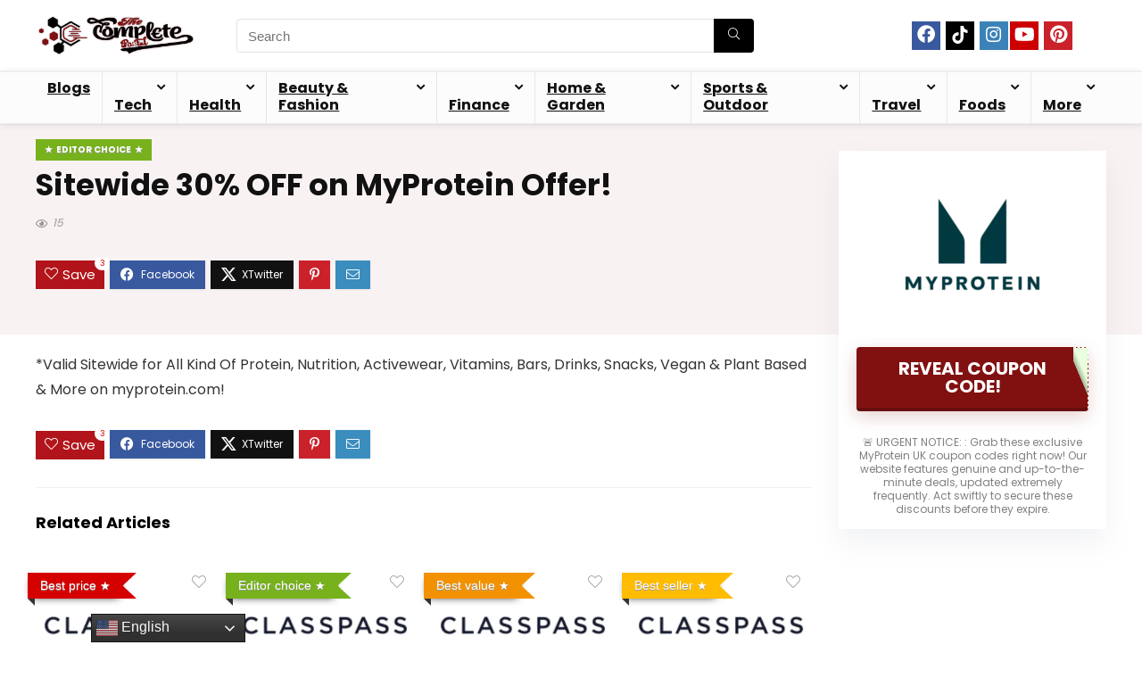

--- FILE ---
content_type: text/html; charset=UTF-8
request_url: https://thecompleteportal.com/sitewide-30-off-on-myprotein-offer/
body_size: 20067
content:
<!DOCTYPE html><html lang="en-US" prefix="og: https://ogp.me/ns#"><head><meta charset="UTF-8" /><link rel="preconnect" href="https://fonts.gstatic.com/" crossorigin /><meta name="viewport" content="width=device-width, initial-scale=1.0" /><link rel="profile" href="http://gmpg.org/xfn/11" /><link rel="pingback" href="" /><title>Sitewide 30% OFF on MyProtein Offer! - The Complete Portal</title><meta name="description" content="*Valid Sitewide for All Kind Of Protein, Nutrition, Activewear, Vitamins, Bars, Drinks, Snacks, Vegan &amp; Plant Based &amp; More on myprotein.com!"/><meta name="robots" content="follow, index, max-snippet:-1, max-video-preview:-1, max-image-preview:large"/><link rel="canonical" href="https://thecompleteportal.com/sitewide-30-off-on-myprotein-offer/" /><meta property="og:locale" content="en_US" /><meta property="og:type" content="article" /><meta property="og:title" content="Sitewide 30% OFF on MyProtein Offer! - The Complete Portal" /><meta property="og:description" content="*Valid Sitewide for All Kind Of Protein, Nutrition, Activewear, Vitamins, Bars, Drinks, Snacks, Vegan &amp; Plant Based &amp; More on myprotein.com!" /><meta property="og:url" content="https://thecompleteportal.com/sitewide-30-off-on-myprotein-offer/" /><meta property="og:site_name" content="The Complete Portal" /><meta property="article:section" content="Fitness" /><meta property="og:updated_time" content="2024-07-31T06:38:44+00:00" /><meta property="og:image" content="https://thecompleteportal.com/wp-content/uploads/2023/10/MyProtein.webp" /><meta property="og:image:secure_url" content="https://thecompleteportal.com/wp-content/uploads/2023/10/MyProtein.webp" /><meta property="og:image:width" content="400" /><meta property="og:image:height" content="300" /><meta property="og:image:alt" content="MyProtein" /><meta property="og:image:type" content="image/webp" /><meta property="article:published_time" content="2023-10-24T06:23:14+00:00" /><meta property="article:modified_time" content="2024-07-31T06:38:44+00:00" /><meta name="twitter:card" content="summary_large_image" /><meta name="twitter:title" content="Sitewide 30% OFF on MyProtein Offer! - The Complete Portal" /><meta name="twitter:description" content="*Valid Sitewide for All Kind Of Protein, Nutrition, Activewear, Vitamins, Bars, Drinks, Snacks, Vegan &amp; Plant Based &amp; More on myprotein.com!" /><meta name="twitter:image" content="https://thecompleteportal.com/wp-content/uploads/2023/10/MyProtein.webp" /><meta name="twitter:label1" content="Written by" /><meta name="twitter:data1" content="Alex Colt" /><meta name="twitter:label2" content="Time to read" /><meta name="twitter:data2" content="Less than a minute" /> <script type="application/ld+json" class="rank-math-schema">{"@context":"https://schema.org","@graph":[{"@type":["Person","Organization"],"@id":"https://thecompleteportal.com/#person","name":"Uzair Hanif","logo":{"@type":"ImageObject","@id":"https://thecompleteportal.com/#logo","url":"https://thecompleteportal.com/wp-content/uploads/2023/04/The-Complete-Portal-logo-1.png","contentUrl":"https://thecompleteportal.com/wp-content/uploads/2023/04/The-Complete-Portal-logo-1.png","caption":"The Complete Portal","inLanguage":"en-US","width":"619","height":"172"},"image":{"@type":"ImageObject","@id":"https://thecompleteportal.com/#logo","url":"https://thecompleteportal.com/wp-content/uploads/2023/04/The-Complete-Portal-logo-1.png","contentUrl":"https://thecompleteportal.com/wp-content/uploads/2023/04/The-Complete-Portal-logo-1.png","caption":"The Complete Portal","inLanguage":"en-US","width":"619","height":"172"}},{"@type":"WebSite","@id":"https://thecompleteportal.com/#website","url":"https://thecompleteportal.com","name":"The Complete Portal","alternateName":"TheCompletePortal","publisher":{"@id":"https://thecompleteportal.com/#person"},"inLanguage":"en-US"},{"@type":"ImageObject","@id":"https://thecompleteportal.com/wp-content/uploads/2023/10/MyProtein.webp","url":"https://thecompleteportal.com/wp-content/uploads/2023/10/MyProtein.webp","width":"400","height":"300","caption":"MyProtein","inLanguage":"en-US"},{"@type":"WebPage","@id":"https://thecompleteportal.com/sitewide-30-off-on-myprotein-offer/#webpage","url":"https://thecompleteportal.com/sitewide-30-off-on-myprotein-offer/","name":"Sitewide 30% OFF on MyProtein Offer! - The Complete Portal","datePublished":"2023-10-24T06:23:14+00:00","dateModified":"2024-07-31T06:38:44+00:00","isPartOf":{"@id":"https://thecompleteportal.com/#website"},"primaryImageOfPage":{"@id":"https://thecompleteportal.com/wp-content/uploads/2023/10/MyProtein.webp"},"inLanguage":"en-US"},{"@type":"Person","@id":"https://thecompleteportal.com/author/alex-colt/","name":"Alex Colt","url":"https://thecompleteportal.com/author/alex-colt/","image":{"@type":"ImageObject","@id":"https://thecompleteportal.com/wp-content/litespeed/avatar/2d8def241a039cdc396ce9e33199d417.jpg?ver=1762915088","url":"https://thecompleteportal.com/wp-content/litespeed/avatar/2d8def241a039cdc396ce9e33199d417.jpg?ver=1762915088","caption":"Alex Colt","inLanguage":"en-US"}},{"@type":"BlogPosting","headline":"Sitewide 30% OFF on MyProtein Offer! - The Complete Portal","datePublished":"2023-10-24T06:23:14+00:00","dateModified":"2024-07-31T06:38:44+00:00","articleSection":"Fitness, Nutrition, Supplements","author":{"@id":"https://thecompleteportal.com/author/alex-colt/","name":"Alex Colt"},"publisher":{"@id":"https://thecompleteportal.com/#person"},"description":"*Valid Sitewide for All Kind Of Protein, Nutrition, Activewear, Vitamins, Bars, Drinks, Snacks, Vegan &amp; Plant Based &amp; More on myprotein.com!","name":"Sitewide 30% OFF on MyProtein Offer! - The Complete Portal","@id":"https://thecompleteportal.com/sitewide-30-off-on-myprotein-offer/#richSnippet","isPartOf":{"@id":"https://thecompleteportal.com/sitewide-30-off-on-myprotein-offer/#webpage"},"image":{"@id":"https://thecompleteportal.com/wp-content/uploads/2023/10/MyProtein.webp"},"inLanguage":"en-US","mainEntityOfPage":{"@id":"https://thecompleteportal.com/sitewide-30-off-on-myprotein-offer/#webpage"}}]}</script> <link rel='dns-prefetch' href='//fonts.googleapis.com' /><link rel='dns-prefetch' href='//www.googletagmanager.com' /><link rel="alternate" type="application/rss+xml" title="The Complete Portal &raquo; Feed" href="https://thecompleteportal.com/feed/" /><link rel="alternate" type="application/rss+xml" title="The Complete Portal &raquo; Comments Feed" href="https://thecompleteportal.com/comments/feed/" /><link rel="alternate" type="application/rss+xml" title="The Complete Portal &raquo; Sitewide 30% OFF on MyProtein Offer! Comments Feed" href="https://thecompleteportal.com/sitewide-30-off-on-myprotein-offer/feed/" /><link rel="alternate" title="oEmbed (JSON)" type="application/json+oembed" href="https://thecompleteportal.com/wp-json/oembed/1.0/embed?url=https%3A%2F%2Fthecompleteportal.com%2Fsitewide-30-off-on-myprotein-offer%2F" /><link rel="alternate" title="oEmbed (XML)" type="text/xml+oembed" href="https://thecompleteportal.com/wp-json/oembed/1.0/embed?url=https%3A%2F%2Fthecompleteportal.com%2Fsitewide-30-off-on-myprotein-offer%2F&#038;format=xml" /> <script src="[data-uri]" defer></script><script data-optimized="1" src="https://thecompleteportal.com/wp-content/plugins/litespeed-cache/assets/js/webfontloader.min.js" defer></script><link data-optimized="2" rel="stylesheet" href="https://thecompleteportal.com/wp-content/litespeed/css/f0436fda301535a12d04e7c3944d2ef2.css?ver=45825" /><link rel="preload" as="image" href="https://thecompleteportal.com/wp-content/uploads/2023/04/ezgif.com-gif-maker.webp"><link rel="preload" as="image" href="https://thecompleteportal.com/wp-content/uploads/2023/04/ezgif.com-gif-maker.webp"><link rel="preload" as="image" href="https://thecompleteportal.com/wp-content/uploads/2023/04/ezgif.com-gif-maker.webp"><link rel="preload" as="image" href="https://thecompleteportal.com/wp-content/uploads/2023/04/ezgif.com-gif-maker.webp"> <script type="text/javascript" src="https://thecompleteportal.com/wp-includes/js/jquery/jquery.min.js" id="jquery-core-js"></script> <link rel="https://api.w.org/" href="https://thecompleteportal.com/wp-json/" /><link rel="alternate" title="JSON" type="application/json" href="https://thecompleteportal.com/wp-json/wp/v2/posts/24843" /><link rel="EditURI" type="application/rsd+xml" title="RSD" href="https://thecompleteportal.com/xmlrpc.php?rsd" /><meta name="generator" content="WordPress 6.9" /><link rel='shortlink' href='https://thecompleteportal.com/?p=24843' /><meta name="generator" content="Site Kit by Google 1.170.0" /><link rel="preload" href="https://thecompleteportal.com/wp-content/themes/rehub-theme/fonts/rhicons.woff2?3oibrk" as="font" type="font/woff2" crossorigin="crossorigin"><meta name="fo-verify" content="5edd927a-e986-42b1-a398-4fad10bb44c2" /><meta name="aa2753aa3ea1750" content="44db05f768fa517262274278e6aaf45f" /><meta name="5c9e08c47deb744" content="bb178e5eecc3a8f2632c03ab53ecf814" /> <script src="[data-uri]" defer></script> <meta name="5d8b296db9eae2d" content="e512034ea51f01ef7af65c83426bfa22" /><meta name="linkscircleverifycode" content="1d448c41-98ec-45c5-88bb-3fceb4afeb34" /><meta name="tradetracker-site-verification" content="37a5020c580473f931ff512a4a7e4bb427bdf99f" /><meta name="tradetracker-site-verification" content="37a5020c580473f931ff512a4a7e4bb427bdf99f" /><meta name="partnerboostverifycode" content="32dc01246faccb7f5b3cad5016dd5033" /><meta name="mylead-verification" content="e8d1ca259623602e3c81d9a6fe45a3fa"><meta name='impact-site-verification' value='b87174a5-3753-4ad6-bce8-f8c389bdf0ea'> <script type="text/javascript" id="google_gtagjs" src="https://www.googletagmanager.com/gtag/js?id=G-7D5HBWH5XE" defer data-deferred="1"></script> <script type="text/javascript" id="google_gtagjs-inline" src="[data-uri]" defer></script>  <script type="text/javascript" src="[data-uri]" defer></script> <link rel="icon" href="https://thecompleteportal.com/wp-content/uploads/2023/04/The-Complete-Portal-logo-thumbnail-150x150.png" sizes="32x32" /><link rel="icon" href="https://thecompleteportal.com/wp-content/uploads/2023/04/The-Complete-Portal-logo-thumbnail.png" sizes="192x192" /><link rel="apple-touch-icon" href="https://thecompleteportal.com/wp-content/uploads/2023/04/The-Complete-Portal-logo-thumbnail.png" /><meta name="msapplication-TileImage" content="https://thecompleteportal.com/wp-content/uploads/2023/04/The-Complete-Portal-logo-thumbnail.png" /></head><body class="wp-singular post-template-default single single-post postid-24843 single-format-standard wp-custom-logo wp-embed-responsive wp-theme-rehub-theme gspbody gspb-bodyfront noinnerpadding">
<noscript>
<iframe data-lazyloaded="1" src="about:blank" data-src="https://www.googletagmanager.com/ns.html?id=GTM-52V52GLH" height="0" width="0" style="display:none;visibility:hidden"></iframe>
</noscript><div class="wp-block-group is-layout-flow wp-block-group-is-layout-flow"></div><div class="rh-outer-wrap"><div id="top_ankor"></div><header id="main_header" class="white_style width-100p position-relative"><div class="header_wrap"><div class="logo_section_wrap hideontablet"><div class="rh-container"><div class="logo-section rh-flex-center-align tabletblockdisplay header_seven_style clearfix"><div class="logo">
<a href="https://thecompleteportal.com" class="logo_image" data-wpel-link="internal">
<img src="https://thecompleteportal.com/wp-content/uploads/2023/04/ezgif.com-gif-maker.webp" alt="The Complete Portal" height="35" width="180" fetchpriority="high" decoding="sync"/>
</a></div><div class="search head_search position-relative"><form  role="search" method="get" class="search-form" action="https://thecompleteportal.com/">
<input type="text" name="s" placeholder="Search" class="re-ajax-search" autocomplete="off" data-posttype="blog">
<input type="hidden" name="post_type" value="blog" />  	<button type="submit" class="btnsearch hideonmobile" aria-label="Search"><i class="rhicon rhi-search"></i></button></form><div class="re-aj-search-wrap rhscrollthin"></div></div><div class=" rh-flex-right-align"><div class="header-actions-logo rh-flex-right-align"><div class="tabledisplay"><div class="celldisplay link-add-cell"><div class="social_icon big_i"><a href="https://www.facebook.com/thecompleteportal/" class="fb" title="Facebook" rel="nofollow noopener noreferrer" target="_blank" data-wpel-link="external"><i class="rhicon rhi-facebook"></i></a>
<a href="https://www.tiktok.com/@thecompleteportal?lang=en" class="ttk" title="TikTok" rel="nofollow noopener noreferrer" target="_blank" data-wpel-link="external"><svg xmlns="http://www.w3.org/2000/svg" viewBox="0 0 2859 3333" fill-rule="evenodd" clip-rule="evenodd"><path d="M2081 0c55 473 319 755 778 785v532c-266 26-499-61-770-225v995c0 1264-1378 1659-1932 753-356-583-138-1606 1004-1647v561c-87 14-180 36-265 65-254 86-398 247-358 531 77 544 1075 705 992-358V1h551z"/></svg></a>
<a href="https://www.instagram.com/thecompleteportal" class="ins" title="Instagramm" rel="nofollow noopener noreferrer" target="_blank" data-wpel-link="external"><i class="rhicon rhi-instagram"></i></a><a href="https://www.youtube.com/@TheCompletePortal" class="yt" title="Youtube" rel="nofollow noopener noreferrer" target="_blank" data-wpel-link="external"><i class="rhicon rhi-youtube"></i></a>
<a href="https://www.pinterest.co.uk/thecompleteportal/" class="pn" title="Pinterest" rel="nofollow noopener noreferrer" target="_blank" data-wpel-link="external"><i class="rhicon rhi-pinterest"></i></a></div></div><div class="celldisplay link-add-cell"><div class="wp-block-group is-layout-flow wp-block-group-is-layout-flow"></div></div></div></div></div></div></div></div><div class="header_icons_menu search-form-inheader main-nav mob-logo-enabled rh-stickme white_style"><div class="rh-container"><nav class="top_menu"><ul id="menu-main-menu" class="menu"><li id="menu-item-7206" class="menu-item menu-item-type-post_type_archive menu-item-object-blog"><a href="https://thecompleteportal.com/blog/" data-wpel-link="internal">Blogs</a></li><li id="menu-item-7082" class="menu-item menu-item-type-taxonomy menu-item-object-blog_category menu-item-has-children"><a href="https://thecompleteportal.com/blog_category/tech/" data-wpel-link="internal">Tech</a><ul class="sub-menu"><li id="menu-item-7083" class="menu-item menu-item-type-taxonomy menu-item-object-blog_category menu-item-has-children"><a href="https://thecompleteportal.com/blog_category/webhosting/" data-wpel-link="internal">Web Hosting</a><ul class="sub-menu"><li id="menu-item-7084" class="menu-item menu-item-type-taxonomy menu-item-object-blog_category"><a href="https://thecompleteportal.com/blog_category/webhosting-blogs-how-tos/" data-wpel-link="internal">Web Hosting blogs &amp; How-To&#8217;s</a></li><li id="menu-item-7085" class="menu-item menu-item-type-taxonomy menu-item-object-blog_category"><a href="https://thecompleteportal.com/blog_category/webhosting-comparisons/" data-wpel-link="internal">Web Hosting Comparisons</a></li><li id="menu-item-7086" class="menu-item menu-item-type-taxonomy menu-item-object-blog_category"><a href="https://thecompleteportal.com/blog_category/webhosting-reviews/" data-wpel-link="internal">Web Hosting Reviews</a></li><li id="menu-item-7087" class="menu-item menu-item-type-taxonomy menu-item-object-blog_category"><a href="https://thecompleteportal.com/blog_category/top-webhosting-rankings/" data-wpel-link="internal">Web Hosting Rankings!</a></li></ul></li><li id="menu-item-7088" class="menu-item menu-item-type-taxonomy menu-item-object-blog_category"><a href="https://thecompleteportal.com/blog_category/antivirus/" data-wpel-link="internal">Antivirus</a></li><li id="menu-item-7089" class="menu-item menu-item-type-taxonomy menu-item-object-blog_category"><a href="https://thecompleteportal.com/blog_category/vpn/" data-wpel-link="internal">VPN</a></li><li id="menu-item-7090" class="menu-item menu-item-type-taxonomy menu-item-object-blog_category"><a href="https://thecompleteportal.com/blog_category/computer-accs/" data-wpel-link="internal">Computer &amp; Accs</a></li><li id="menu-item-7091" class="menu-item menu-item-type-taxonomy menu-item-object-blog_category"><a href="https://thecompleteportal.com/blog_category/consumer-electronics/" data-wpel-link="internal">Consumer Electronics</a></li><li id="menu-item-7092" class="menu-item menu-item-type-taxonomy menu-item-object-blog_category"><a href="https://thecompleteportal.com/blog_category/gaming/" data-wpel-link="internal">Gaming</a></li><li id="menu-item-7093" class="menu-item menu-item-type-taxonomy menu-item-object-blog_category"><a href="https://thecompleteportal.com/blog_category/internet-networking/" data-wpel-link="internal">Internet &amp; Networking</a></li><li id="menu-item-7094" class="menu-item menu-item-type-taxonomy menu-item-object-blog_category"><a href="https://thecompleteportal.com/blog_category/mobile-accs/" data-wpel-link="internal">Mobile &amp; Accs</a></li><li id="menu-item-7095" class="menu-item menu-item-type-taxonomy menu-item-object-blog_category"><a href="https://thecompleteportal.com/blog_category/software-apps/" data-wpel-link="internal">Software &amp; Apps</a></li><li id="menu-item-7096" class="menu-item menu-item-type-taxonomy menu-item-object-blog_category"><a href="https://thecompleteportal.com/blog_category/tech/" data-wpel-link="internal">ALL Tech Blogs!</a></li></ul></li><li id="menu-item-7097" class="menu-item menu-item-type-taxonomy menu-item-object-blog_category menu-item-has-children"><a href="https://thecompleteportal.com/blog_category/health/" data-wpel-link="internal">Health</a><ul class="sub-menu"><li id="menu-item-7098" class="menu-item menu-item-type-taxonomy menu-item-object-blog_category"><a href="https://thecompleteportal.com/blog_category/fitness/" data-wpel-link="internal">Fitness</a></li><li id="menu-item-7099" class="menu-item menu-item-type-taxonomy menu-item-object-blog_category"><a href="https://thecompleteportal.com/blog_category/nutrition/" data-wpel-link="internal">Nutrition</a></li><li id="menu-item-7100" class="menu-item menu-item-type-taxonomy menu-item-object-blog_category"><a href="https://thecompleteportal.com/blog_category/supplements/" data-wpel-link="internal">Supplements</a></li><li id="menu-item-7101" class="menu-item menu-item-type-taxonomy menu-item-object-blog_category"><a href="https://thecompleteportal.com/blog_category/weight-loss/" data-wpel-link="internal">Weight Loss</a></li><li id="menu-item-7102" class="menu-item menu-item-type-taxonomy menu-item-object-blog_category"><a href="https://thecompleteportal.com/blog_category/parenting-baby-care/" data-wpel-link="internal">Parenting &amp; Baby care</a></li><li id="menu-item-7103" class="menu-item menu-item-type-taxonomy menu-item-object-blog_category"><a href="https://thecompleteportal.com/blog_category/mental-health/" data-wpel-link="internal">Mental Health</a></li><li id="menu-item-7104" class="menu-item menu-item-type-taxonomy menu-item-object-blog_category"><a href="https://thecompleteportal.com/blog_category/medical-supplies/" data-wpel-link="internal">Medical Supplies</a></li><li id="menu-item-7105" class="menu-item menu-item-type-taxonomy menu-item-object-blog_category"><a href="https://thecompleteportal.com/blog_category/health/" data-wpel-link="internal">ALL Health Blogs!</a></li></ul></li><li id="menu-item-7111" class="menu-item menu-item-type-taxonomy menu-item-object-blog_category menu-item-has-children"><a href="https://thecompleteportal.com/blog_category/beauty-fashion/" data-wpel-link="internal">Beauty &amp; Fashion</a><ul class="sub-menu"><li id="menu-item-7106" class="menu-item menu-item-type-taxonomy menu-item-object-blog_category"><a href="https://thecompleteportal.com/blog_category/clothing/" data-wpel-link="internal">Clothing</a></li><li id="menu-item-7107" class="menu-item menu-item-type-taxonomy menu-item-object-blog_category menu-item-has-children"><a href="https://thecompleteportal.com/blog_category/cosmetics/" data-wpel-link="internal">Cosmetics</a><ul class="sub-menu"><li id="menu-item-7108" class="menu-item menu-item-type-taxonomy menu-item-object-blog_category"><a href="https://thecompleteportal.com/blog_category/beauty-tools/" data-wpel-link="internal">Beauty Tools</a></li><li id="menu-item-7109" class="menu-item menu-item-type-taxonomy menu-item-object-blog_category"><a href="https://thecompleteportal.com/blog_category/makeup/" data-wpel-link="internal">Makeup</a></li><li id="menu-item-7110" class="menu-item menu-item-type-taxonomy menu-item-object-blog_category"><a href="https://thecompleteportal.com/blog_category/cosmetics/" data-wpel-link="internal">ALL Cosmetics Blogs!</a></li></ul></li><li id="menu-item-7113" class="menu-item menu-item-type-taxonomy menu-item-object-blog_category menu-item-has-children"><a href="https://thecompleteportal.com/blog_category/mens-care/" data-wpel-link="internal">Men&#8217;s Care</a><ul class="sub-menu"><li id="menu-item-7117" class="menu-item menu-item-type-taxonomy menu-item-object-blog_category"><a href="https://thecompleteportal.com/blog_category/mens-skincare/" data-wpel-link="internal">Men&#8217;s SkinCare</a></li><li id="menu-item-7116" class="menu-item menu-item-type-taxonomy menu-item-object-blog_category"><a href="https://thecompleteportal.com/blog_category/mens-haircare/" data-wpel-link="internal">Men&#8217;s HairCare</a></li><li id="menu-item-7114" class="menu-item menu-item-type-taxonomy menu-item-object-blog_category"><a href="https://thecompleteportal.com/blog_category/mens-fragrances/" data-wpel-link="internal">Men&#8217;s Fragrances</a></li><li id="menu-item-7115" class="menu-item menu-item-type-taxonomy menu-item-object-blog_category"><a href="https://thecompleteportal.com/blog_category/mens-grooming-tools/" data-wpel-link="internal">Men&#8217;s Grooming Tools</a></li><li id="menu-item-7112" class="menu-item menu-item-type-taxonomy menu-item-object-blog_category"><a href="https://thecompleteportal.com/blog_category/mens-activewear-swimwear/" data-wpel-link="internal">Men&#8217;s ActiveWear/SwimWear</a></li><li id="menu-item-7118" class="menu-item menu-item-type-taxonomy menu-item-object-blog_category"><a href="https://thecompleteportal.com/blog_category/mens-care/" data-wpel-link="internal">ALL Men&#8217;s Care Blogs!</a></li></ul></li><li id="menu-item-7119" class="menu-item menu-item-type-taxonomy menu-item-object-blog_category menu-item-has-children"><a href="https://thecompleteportal.com/blog_category/women-care/" data-wpel-link="internal">Women Care</a><ul class="sub-menu"><li id="menu-item-7124" class="menu-item menu-item-type-taxonomy menu-item-object-blog_category"><a href="https://thecompleteportal.com/blog_category/womens-skincare/" data-wpel-link="internal">Women&#8217;s SkinCare</a></li><li id="menu-item-7122" class="menu-item menu-item-type-taxonomy menu-item-object-blog_category"><a href="https://thecompleteportal.com/blog_category/womens-haircare/" data-wpel-link="internal">Women&#8217;s HairCare</a></li><li id="menu-item-7123" class="menu-item menu-item-type-taxonomy menu-item-object-blog_category"><a href="https://thecompleteportal.com/blog_category/womens-personal-care/" data-wpel-link="internal">Women&#8217;s Personal Care</a></li><li id="menu-item-7121" class="menu-item menu-item-type-taxonomy menu-item-object-blog_category"><a href="https://thecompleteportal.com/blog_category/womens-fragrances/" data-wpel-link="internal">Women&#8217;s Fragrances</a></li><li id="menu-item-7120" class="menu-item menu-item-type-taxonomy menu-item-object-blog_category"><a href="https://thecompleteportal.com/blog_category/womens-activewear-swimwear/" data-wpel-link="internal">Women&#8217;s ActiveWear/SwimWear</a></li><li id="menu-item-7125" class="menu-item menu-item-type-taxonomy menu-item-object-blog_category"><a href="https://thecompleteportal.com/blog_category/women-care/" data-wpel-link="internal">ALL Women Care Blogs!</a></li></ul></li><li id="menu-item-7126" class="menu-item menu-item-type-taxonomy menu-item-object-blog_category menu-item-has-children"><a href="https://thecompleteportal.com/blog_category/accessories-beauty-fashion/" data-wpel-link="internal">Accessories</a><ul class="sub-menu"><li id="menu-item-7127" class="menu-item menu-item-type-taxonomy menu-item-object-blog_category"><a href="https://thecompleteportal.com/blog_category/shoes-sandals/" data-wpel-link="internal">Shoes &amp; Sandals</a></li><li id="menu-item-7128" class="menu-item menu-item-type-taxonomy menu-item-object-blog_category"><a href="https://thecompleteportal.com/blog_category/handbags/" data-wpel-link="internal">Handbags</a></li><li id="menu-item-7129" class="menu-item menu-item-type-taxonomy menu-item-object-blog_category"><a href="https://thecompleteportal.com/blog_category/jewelry/" data-wpel-link="internal">Jewelry</a></li><li id="menu-item-7130" class="menu-item menu-item-type-taxonomy menu-item-object-blog_category"><a href="https://thecompleteportal.com/blog_category/accessories-beauty-fashion/" data-wpel-link="internal">ALL Accessories Blogs</a></li></ul></li><li id="menu-item-7131" class="menu-item menu-item-type-taxonomy menu-item-object-blog_category"><a href="https://thecompleteportal.com/blog_category/beauty-fashion/" data-wpel-link="internal">ALL Beauty &#038; Fashion Blogs!</a></li></ul></li><li id="menu-item-7132" class="menu-item menu-item-type-taxonomy menu-item-object-blog_category menu-item-has-children"><a href="https://thecompleteportal.com/blog_category/finance/" data-wpel-link="internal">Finance</a><ul class="sub-menu"><li id="menu-item-7133" class="menu-item menu-item-type-taxonomy menu-item-object-blog_category"><a href="https://thecompleteportal.com/blog_category/banking-savings/" data-wpel-link="internal">Banking &amp; Savings</a></li><li id="menu-item-7134" class="menu-item menu-item-type-taxonomy menu-item-object-blog_category"><a href="https://thecompleteportal.com/blog_category/credit-cards/" data-wpel-link="internal">Credit Cards</a></li><li id="menu-item-7135" class="menu-item menu-item-type-taxonomy menu-item-object-blog_category"><a href="https://thecompleteportal.com/blog_category/insurance/" data-wpel-link="internal">Insurance</a></li><li id="menu-item-7136" class="menu-item menu-item-type-taxonomy menu-item-object-blog_category"><a href="https://thecompleteportal.com/blog_category/investing-trading/" data-wpel-link="internal">Investing &amp; Trading</a></li><li id="menu-item-7137" class="menu-item menu-item-type-taxonomy menu-item-object-blog_category"><a href="https://thecompleteportal.com/blog_category/personal-loans/" data-wpel-link="internal">Personal Loans</a></li><li id="menu-item-7138" class="menu-item menu-item-type-taxonomy menu-item-object-blog_category"><a href="https://thecompleteportal.com/blog_category/retirement-planning/" data-wpel-link="internal">Retirement Planning</a></li><li id="menu-item-7139" class="menu-item menu-item-type-taxonomy menu-item-object-blog_category"><a href="https://thecompleteportal.com/blog_category/taxes-accounting/" data-wpel-link="internal">Taxes &amp; Accounting</a></li><li id="menu-item-7140" class="menu-item menu-item-type-taxonomy menu-item-object-blog_category"><a href="https://thecompleteportal.com/blog_category/finance/" data-wpel-link="internal">ALL Finance Blogs!</a></li></ul></li><li id="menu-item-7141" class="menu-item menu-item-type-taxonomy menu-item-object-blog_category menu-item-has-children"><a href="https://thecompleteportal.com/blog_category/home-garden/" data-wpel-link="internal">Home &amp; Garden</a><ul class="sub-menu"><li id="menu-item-7142" class="menu-item menu-item-type-taxonomy menu-item-object-blog_category"><a href="https://thecompleteportal.com/blog_category/gardening-outdoor/" data-wpel-link="internal">Gardening &amp; Outdoor</a></li><li id="menu-item-7143" class="menu-item menu-item-type-taxonomy menu-item-object-blog_category"><a href="https://thecompleteportal.com/blog_category/home-cleaning/" data-wpel-link="internal">Home Cleaning</a></li><li id="menu-item-7144" class="menu-item menu-item-type-taxonomy menu-item-object-blog_category"><a href="https://thecompleteportal.com/blog_category/bedroom-bathroom/" data-wpel-link="internal">Bedroom &amp; Bathroom</a></li><li id="menu-item-7145" class="menu-item menu-item-type-taxonomy menu-item-object-blog_category"><a href="https://thecompleteportal.com/blog_category/home-decor/" data-wpel-link="internal">Home Decor</a></li><li id="menu-item-7146" class="menu-item menu-item-type-taxonomy menu-item-object-blog_category"><a href="https://thecompleteportal.com/blog_category/home-security/" data-wpel-link="internal">Home Security</a></li><li id="menu-item-7147" class="menu-item menu-item-type-taxonomy menu-item-object-blog_category"><a href="https://thecompleteportal.com/blog_category/kids-baby/" data-wpel-link="internal">Kids &amp; Baby</a></li><li id="menu-item-7148" class="menu-item menu-item-type-taxonomy menu-item-object-blog_category"><a href="https://thecompleteportal.com/blog_category/kitchen-dining/" data-wpel-link="internal">Kitchen &amp; Dining</a></li><li id="menu-item-7149" class="menu-item menu-item-type-taxonomy menu-item-object-blog_category"><a href="https://thecompleteportal.com/blog_category/pets-supplies/" data-wpel-link="internal">Pets &amp; Supplies</a></li><li id="menu-item-7181" class="menu-item menu-item-type-taxonomy menu-item-object-blog_category menu-item-has-children"><a href="https://thecompleteportal.com/blog_category/hobbies/" data-wpel-link="internal">Hobbies</a><ul class="sub-menu"><li id="menu-item-7182" class="menu-item menu-item-type-taxonomy menu-item-object-blog_category"><a href="https://thecompleteportal.com/blog_category/arts-diy/" data-wpel-link="internal">Arts &amp; DIY</a></li><li id="menu-item-7183" class="menu-item menu-item-type-taxonomy menu-item-object-blog_category"><a href="https://thecompleteportal.com/blog_category/camera/" data-wpel-link="internal">Camera</a></li><li id="menu-item-7184" class="menu-item menu-item-type-taxonomy menu-item-object-blog_category"><a href="https://thecompleteportal.com/blog_category/books/" data-wpel-link="internal">Books</a></li><li id="menu-item-7186" class="menu-item menu-item-type-taxonomy menu-item-object-blog_category"><a href="https://thecompleteportal.com/blog_category/entertainment/" data-wpel-link="internal">Entertainment</a></li><li id="menu-item-7185" class="menu-item menu-item-type-taxonomy menu-item-object-blog_category"><a href="https://thecompleteportal.com/blog_category/hobbies/" data-wpel-link="internal">ALL Hobby Blogs!</a></li></ul></li><li id="menu-item-7150" class="menu-item menu-item-type-taxonomy menu-item-object-blog_category"><a href="https://thecompleteportal.com/blog_category/home-garden/" data-wpel-link="internal">ALL Home &#038; Garden Blogs!</a></li></ul></li><li id="menu-item-7151" class="menu-item menu-item-type-taxonomy menu-item-object-blog_category menu-item-has-children"><a href="https://thecompleteportal.com/blog_category/sports-outdoor/" data-wpel-link="internal">Sports &amp; Outdoor</a><ul class="sub-menu"><li id="menu-item-7152" class="menu-item menu-item-type-taxonomy menu-item-object-blog_category"><a href="https://thecompleteportal.com/blog_category/yoga/" data-wpel-link="internal">Yoga</a></li><li id="menu-item-7153" class="menu-item menu-item-type-taxonomy menu-item-object-blog_category"><a href="https://thecompleteportal.com/blog_category/biking/" data-wpel-link="internal">Biking</a></li><li id="menu-item-7154" class="menu-item menu-item-type-taxonomy menu-item-object-blog_category"><a href="https://thecompleteportal.com/blog_category/gym-accs/" data-wpel-link="internal">Gym &amp; Accs</a></li><li id="menu-item-7155" class="menu-item menu-item-type-taxonomy menu-item-object-blog_category"><a href="https://thecompleteportal.com/blog_category/hunting/" data-wpel-link="internal">Hunting</a></li><li id="menu-item-7156" class="menu-item menu-item-type-taxonomy menu-item-object-blog_category"><a href="https://thecompleteportal.com/blog_category/sports-equip/" data-wpel-link="internal">Sports &amp; Equip.</a></li><li id="menu-item-7157" class="menu-item menu-item-type-taxonomy menu-item-object-blog_category"><a href="https://thecompleteportal.com/blog_category/sports-outdoor/" data-wpel-link="internal">ALL Sports &#038; Outdoor Blogs!</a></li></ul></li><li id="menu-item-7158" class="menu-item menu-item-type-taxonomy menu-item-object-blog_category menu-item-has-children"><a href="https://thecompleteportal.com/blog_category/travel/" data-wpel-link="internal">Travel</a><ul class="sub-menu"><li id="menu-item-7159" class="menu-item menu-item-type-taxonomy menu-item-object-blog_category"><a href="https://thecompleteportal.com/blog_category/flight/" data-wpel-link="internal">Flights</a></li><li id="menu-item-7160" class="menu-item menu-item-type-taxonomy menu-item-object-blog_category"><a href="https://thecompleteportal.com/blog_category/accommodations/" data-wpel-link="internal">Accommodations</a></li><li id="menu-item-7161" class="menu-item menu-item-type-taxonomy menu-item-object-blog_category"><a href="https://thecompleteportal.com/blog_category/tours-activities/" data-wpel-link="internal">Tours &amp; Activities</a></li><li id="menu-item-7162" class="menu-item menu-item-type-taxonomy menu-item-object-blog_category"><a href="https://thecompleteportal.com/blog_category/transportation/" data-wpel-link="internal">Transportation</a></li><li id="menu-item-7163" class="menu-item menu-item-type-taxonomy menu-item-object-blog_category"><a href="https://thecompleteportal.com/blog_category/travel-gear/" data-wpel-link="internal">Travel Gear</a></li><li id="menu-item-7164" class="menu-item menu-item-type-taxonomy menu-item-object-blog_category"><a href="https://thecompleteportal.com/blog_category/travel-insurance/" data-wpel-link="internal">Travel Insurance</a></li><li id="menu-item-7165" class="menu-item menu-item-type-taxonomy menu-item-object-blog_category"><a href="https://thecompleteportal.com/blog_category/destination-guides/" data-wpel-link="internal">Destination Guides</a></li><li id="menu-item-7166" class="menu-item menu-item-type-taxonomy menu-item-object-blog_category"><a href="https://thecompleteportal.com/blog_category/travel/" data-wpel-link="internal">ALL Travel Blogs!</a></li></ul></li><li id="menu-item-7167" class="menu-item menu-item-type-taxonomy menu-item-object-blog_category menu-item-has-children"><a href="https://thecompleteportal.com/blog_category/foods/" data-wpel-link="internal">Foods</a><ul class="sub-menu"><li id="menu-item-7168" class="menu-item menu-item-type-taxonomy menu-item-object-blog_category"><a href="https://thecompleteportal.com/blog_category/recipes/" data-wpel-link="internal">Recipes</a></li><li id="menu-item-7169" class="menu-item menu-item-type-taxonomy menu-item-object-blog_category"><a href="https://thecompleteportal.com/blog_category/health-wellness-foods/" data-wpel-link="internal">Health &amp; Wellness Foods</a></li><li id="menu-item-7170" class="menu-item menu-item-type-taxonomy menu-item-object-blog_category"><a href="https://thecompleteportal.com/blog_category/beverages/" data-wpel-link="internal">Beverages</a></li><li id="menu-item-7171" class="menu-item menu-item-type-taxonomy menu-item-object-blog_category"><a href="https://thecompleteportal.com/blog_category/cooking-classes/" data-wpel-link="internal">Cooking Classes</a></li><li id="menu-item-7172" class="menu-item menu-item-type-taxonomy menu-item-object-blog_category"><a href="https://thecompleteportal.com/blog_category/cooking-tools-appliances/" data-wpel-link="internal">Cooking Tools &amp; Appliances</a></li><li id="menu-item-7173" class="menu-item menu-item-type-taxonomy menu-item-object-blog_category"><a href="https://thecompleteportal.com/blog_category/food-delivery-services/" data-wpel-link="internal">Food Delivery Services</a></li><li id="menu-item-7174" class="menu-item menu-item-type-taxonomy menu-item-object-blog_category"><a href="https://thecompleteportal.com/blog_category/specialty-foods/" data-wpel-link="internal">Specialty Foods</a></li><li id="menu-item-7175" class="menu-item menu-item-type-taxonomy menu-item-object-blog_category"><a href="https://thecompleteportal.com/blog_category/foods/" data-wpel-link="internal">ALL Foods Blogs!</a></li></ul></li><li id="menu-item-5296" class="menu-item menu-item-type-custom menu-item-object-custom menu-item-home menu-item-has-children"><a href="https://thecompleteportal.com" data-wpel-link="internal">More</a><ul class="sub-menu"><li id="menu-item-7178" class="menu-item menu-item-type-taxonomy menu-item-object-blog_category"><a href="https://thecompleteportal.com/blog_category/education/" data-wpel-link="internal">Education</a></li><li id="menu-item-7176" class="menu-item menu-item-type-taxonomy menu-item-object-blog_category"><a href="https://thecompleteportal.com/blog_category/automotive/" data-wpel-link="internal">Automotive</a></li><li id="menu-item-7187" class="menu-item menu-item-type-taxonomy menu-item-object-blog_category"><a href="https://thecompleteportal.com/blog_category/self-care-personal-development/" data-wpel-link="internal">Self Care &amp; Personal Development</a></li><li id="menu-item-6538" class="menu-item menu-item-type-post_type menu-item-object-page"><a href="https://thecompleteportal.com/about-us/" data-wpel-link="internal">About Us!</a></li></ul></li></ul></nav><div class="responsive_nav_wrap rh_mobile_menu"><div id="dl-menu" class="dl-menuwrapper rh-flex-center-align">
<button id="dl-trigger" class="dl-trigger" aria-label="Menu">
<svg viewBox="0 0 32 32" xmlns="http://www.w3.org/2000/svg">
<g>
<line stroke-linecap="round" id="rhlinemenu_1" y2="7" x2="29" y1="7" x1="3"/>
<line stroke-linecap="round" id="rhlinemenu_2" y2="16" x2="18" y1="16" x1="3"/>
<line stroke-linecap="round" id="rhlinemenu_3" y2="25" x2="26" y1="25" x1="3"/>
</g>
</svg>
</button><div id="mobile-menu-icons" class="rh-flex-center-align rh-flex-right-align">
<button class='icon-search-onclick' aria-label='Search'><i class='rhicon rhi-search'></i></button></div></div></div></div></div></div></header><div class="guten-auto-layout position-relative" id="rh_woo_layout_inimage"><div class="rh-container position-static flowhidden pt15 pb30"><div class="rh-300-content-area tabletsblockdisplay"><div class="title_single_area mb15">
<span class="re-line-badge badge_1"><span>Editor choice</span></span><h1>Sitewide 30% OFF on MyProtein Offer!</h1></div></div><div class="rh-300-sidebar widget tabletsblockdisplay summary whitebg wpsm_score_box rh-shadow3 calcposright float_p_trigger"><div class="woo-image-part position-relative hideonfloattablet"><figure class="height-150 text-center mt30 mb20">
<img src="https://thecompleteportal.com/wp-content/themes/rehub-theme/images/default/noimage_220_150.png" data-src="https://thecompleteportal.com/wp-content/uploads/2023/10/MyProtein-200x150.webp" alt="MyProtein" data-skip-lazy="" class="lazyload " width="200" height="150"></figure></div><div class="gut-auto-btn padd20 pb0"><div class="wp-block-group is-layout-flow wp-block-group-is-layout-flow"></div><div class="priced_block clearfix  reveal_enabled text-center">
<span class="rh_button_wrapper">
<a href="https://www.awin1.com/cread.php?awinmid=3196&#038;awinaffid=889102" class="btn_offer_block re_track_btn" target="_blank" rel="nofollow sponsored noopener noreferrer" data-wpel-link="external">
Reveal Coupon Code!			            			            		            </a>
</span><div class="post_offer_anons">
<span class="coupon_btn re_track_btn btn_offer_block rehub_offer_coupon masked_coupon " data-clipboard-text="MATTMORSIA" data-codeid="24843" data-dest="https://www.awin1.com/cread.php?awinmid=3196&#038;awinaffid=889102">
Reveal Coupon Code!		                				                	</span></div></div><div class="font80 guten-disclaimer text-center greycolor lineheight15 pb15">🚨 <strong>URGENT NOTICE: </strong>: Grab these exclusive <strong>MyProtein UK</strong> coupon codes right now! Our website features genuine and up-to-the-minute deals, updated extremely frequently. Act swiftly to secure these discounts before they expire.</div></div><div class="guten-contents"></div></div><div class="rh-300-content-area tabletsblockdisplay"><div class="mb20 font120 rh_opacity_5 fontbold"></div><div class="rh-flex-center-align woo_top_meta mobileblockdisplay mb20"><div class="meta post-meta">
<span class="postview_meta">15 </span></div></div><div class="top_share"><div class="post_share"><div class="social_icon  row_social_inpost"><div class="favour_in_row favour_btn_red"><div class="heart_thumb_wrap text-center"><span class="flowhidden cell_wishlist"><span class="heartplus" data-post_id="24843" data-informer="3"><span class="ml5 rtlmr5 wishaddwrap" id="wishadd24843">Save</span><span class="ml5 rtlmr5 wishaddedwrap" id="wishadded24843">Saved</span><span class="ml5 rtlmr5 wishremovedwrap" id="wishremoved24843">Removed</span> </span></span><span data-wishcount="3" id="wishcount24843" class="thumbscount">3</span></div></div><span data-href="https://www.facebook.com/sharer/sharer.php?u=https%3A%2F%2Fthecompleteportal.com%2Fsitewide-30-off-on-myprotein-offer%2F" class="fb share-link-image" data-service="facebook"><i class="rhicon rhi-facebook"></i></span><span data-href="https://twitter.com/share?url=https%3A%2F%2Fthecompleteportal.com%2Fsitewide-30-off-on-myprotein-offer%2F&text=Sitewide+30%25+OFF+on+MyProtein+Offer%21" class="tw share-link-image" data-service="twitter"><i class="rhicon rhi-twitter"></i></span><span data-href="https://pinterest.com/pin/create/button/?url=https%3A%2F%2Fthecompleteportal.com%2Fsitewide-30-off-on-myprotein-offer%2F&amp;media=https://thecompleteportal.com/wp-content/uploads/2023/10/MyProtein.webp&amp;description=Sitewide+30%25+OFF+on+MyProtein+Offer%21" class="pn share-link-image" data-service="pinterest"><i class="rhicon rhi-pinterest-p"></i></span><span data-href="mailto:?subject=Sitewide+30%25+OFF+on+MyProtein+Offer%21&body=Check out: https%3A%2F%2Fthecompleteportal.com%2Fsitewide-30-off-on-myprotein-offer%2F - The+Complete+Portal" class="in share-link-image" data-service="email"><i class="rhicon rhi-envelope"></i></span></div></div></div><div class="clearfix"></div></div></div></div><div class="alignfulloutside rh-container"><div class="rh-content-wrap clearfix"><div class="rh-300-content-area tabletsblockdisplay"><div class=""><article class="post-inner post post-24843 type-post status-publish format-standard has-post-thumbnail hentry category-fitness category-nutrition category-supplements dealstore-myprotein-uk-coupons" id="post-24843"><div id="contents-section-woo-area"></div><p>*Valid Sitewide for All Kind Of Protein, Nutrition, Activewear, Vitamins, Bars, Drinks, Snacks, Vegan &amp; Plant Based &amp; More on myprotein.com!</p><div class="flowhidden rh-float-panel darkbg whitecolor" id="float-panel-woo-area"><div class="rh-container rh-flex-center-align pt10 pb10"><div class="float-panel-woo-image hideonsmobile">
<img class="lazyload" data-skip-lazy="" data-src="https://thecompleteportal.com/wp-content/uploads/thumbs_dir/MyProtein-qdle1yj179hq8sdlv8mo6o8ymf0ybuduz80ceov37g.webp" width="50" height="50" alt="Sitewide 30% OFF on MyProtein Offer!" src="https://thecompleteportal.com/wp-content/themes/rehub-theme/images/default/blank.gif" /></div><div class="ml15"><div class="hideonstablet mb5 font110 fontbold whitecolor">
Sitewide 30% OFF on MyProtein Offer!</div><div class="desktabldisplaynone mb5"><div class="float-panel-woo-info darkbg greycolorinner whitecurrentlist rh-360-content-area smart-scroll-desktop"><ul class="float-panel-woo-links list-unstyled list-line-style font80 fontbold lineheight15"></ul></div></div><div class="float-panel-price rhhidden showonsmobile"><div class="fontbold font110 rehub-btn-font"></div></div></div><div class="float-panel-woo-btn rh-flex-columns rh-flex-right-align rh-flex-nowrap desktabldisplaynone reveal_enabled"><div class="float-panel-woo-button rh-flex-center-align rh-flex-right-align"><div class="clearfix desktabldisplaynone mb5 priced_block">
<a class="coupon_btn showonsmobile re_track_btn btn_offer_block rehub_offer_coupon masked_coupon " data-codeid="24843" data-dest="https://www.awin1.com/cread.php?awinmid=3196&awinaffid=889102" data-clipboard-text="MATTMORSIA" class="masked_coupon">
Reveal Coupon Code!
</a>
<a class="masked_coupon" href="https://www.awin1.com/cread.php?awinmid=3196&#038;awinaffid=889102" target="_blank" rel="nofollow sponsored noopener noreferrer" data-codeid="24843" data-dest="https://www.awin1.com/cread.php?awinmid=3196&amp;awinaffid=889102" data-clipboard-text="MATTMORSIA" data-wpel-link="external">
Reveal Coupon Code!                                                                                                    </a></div></div></div></div></div></article><div class="clearfix"></div><div class="post_share"><div class="social_icon  row_social_inpost"><div class="favour_in_row favour_btn_red"><div class="heart_thumb_wrap text-center"><span class="flowhidden cell_wishlist"><span class="heartplus" data-post_id="24843" data-informer="3"><span class="ml5 rtlmr5 wishaddwrap" id="wishadd24843">Save</span><span class="ml5 rtlmr5 wishaddedwrap" id="wishadded24843">Saved</span><span class="ml5 rtlmr5 wishremovedwrap" id="wishremoved24843">Removed</span> </span></span><span data-wishcount="3" id="wishcount24843" class="thumbscount">3</span></div></div><span data-href="https://www.facebook.com/sharer/sharer.php?u=https%3A%2F%2Fthecompleteportal.com%2Fsitewide-30-off-on-myprotein-offer%2F" class="fb share-link-image" data-service="facebook"><i class="rhicon rhi-facebook"></i></span><span data-href="https://twitter.com/share?url=https%3A%2F%2Fthecompleteportal.com%2Fsitewide-30-off-on-myprotein-offer%2F&text=Sitewide+30%25+OFF+on+MyProtein+Offer%21" class="tw share-link-image" data-service="twitter"><i class="rhicon rhi-twitter"></i></span><span data-href="https://pinterest.com/pin/create/button/?url=https%3A%2F%2Fthecompleteportal.com%2Fsitewide-30-off-on-myprotein-offer%2F&amp;media=https://thecompleteportal.com/wp-content/uploads/2023/10/MyProtein.webp&amp;description=Sitewide+30%25+OFF+on+MyProtein+Offer%21" class="pn share-link-image" data-service="pinterest"><i class="rhicon rhi-pinterest-p"></i></span><span data-href="mailto:?subject=Sitewide+30%25+OFF+on+MyProtein+Offer%21&body=Check out: https%3A%2F%2Fthecompleteportal.com%2Fsitewide-30-off-on-myprotein-offer%2F - The+Complete+Portal" class="in share-link-image" data-service="email"><i class="rhicon rhi-envelope"></i></span></div></div><div class="float-posts-nav" id="float-posts-nav"><div class="postNavigation prevPostBox"><div class="postnavprev"><div class="inner-prevnext"><div class="thumbnail">
<img class="lazyload" data-skip-lazy="" data-src="https://thecompleteportal.com/wp-content/uploads/thumbs_dir/MyProtein-qdle1yj1g190ke0cr0swnytqfj2ctze70y0wfgkaws.webp" width="70" height="70" alt="Sitewide 30% OFF on MyProtein Offer!" src="https://thecompleteportal.com/wp-content/themes/rehub-theme/images/default/noimage_70_70.png" /></div><div class="headline"><span>Previous</span><h4><a href="https://thecompleteportal.com/up-to-95-off-sale-on-myprotein-today/" data-wpel-link="internal">Up to 90% OFF Sale on MyProtein Today!</a></h4></div></div></div></div><div class="postNavigation nextPostBox"><div class="postnavprev"><div class="inner-prevnext"><div class="thumbnail">
<img class="lazyload" data-skip-lazy="" data-src="https://thecompleteportal.com/wp-content/uploads/thumbs_dir/TechSmith-qebjwoqahj061olg9w3yo80nkv4bbvr4fnzesopxz0.webp" width="70" height="70" alt="Sitewide 30% OFF on MyProtein Offer!" src="https://thecompleteportal.com/wp-content/themes/rehub-theme/images/default/noimage_70_70.png" /></div><div class="headline"><span>Next</span><h4><a href="https://thecompleteportal.com/audiate-software-starting-from-199-99/" data-wpel-link="internal">Audiate Software Starting From $199.99!</a></h4></div></div></div></div></div><div class="tags mb25"><p></p></div><div class="related_articles pt25 border-top mb0 clearfix"><div class="related_title rehub-main-font font120 fontbold mb35">
Related Articles</div><div class="columned_grid_module rh-flex-eq-height col_wrap_fourth mb0" ><article class="col_item column_grid rh-heading-hover-color rh-bg-hover-color no-padding two_column_mobile"><div class="button_action abdposright pr5 pt5"><div class="floatleft mr5"><div class="heart_thumb_wrap text-center"><span class="flowhidden cell_wishlist"><span class="heartplus" data-post_id="166850" data-informer="0"><span class="ml5 rtlmr5 wishaddedwrap" id="wishadded166850">Added to wishlist</span><span class="ml5 rtlmr5 wishremovedwrap" id="wishremoved166850">Removed from wishlist</span> </span></span><span data-wishcount="0" id="wishcount166850" class="thumbscount">0</span></div></div></div><figure class="mb20 position-relative text-center"><span class="re-line-badge re-line-table-badge badge_4"><span>Best price</span></span>
<a href="https://thecompleteportal.com/sitewide-30-off-on-classpass-offer/" class="" title="Sitewide 30% OFF on Classpass Offer!">
<img src="https://thecompleteportal.com/wp-content/themes/rehub-theme/images/default/noimage_336_220.png" data-src="https://thecompleteportal.com/wp-content/uploads/2026/01/Classpass-336x220.webp" alt="Classpass" data-skip-lazy="" class="lazyload " width="336" height="220">                                    </a></figure><div class="content_constructor"><h2 class="mb15 mt0 font110 mobfont100 fontnormal lineheight20"><a href="https://thecompleteportal.com/sitewide-30-off-on-classpass-offer/" data-wpel-link="internal">Sitewide 30% OFF on Classpass Offer!</a></h2><div class="rh_custom_notice mb10 lineheight20 fontbold font90 rehub-sec-color">Limited Time Offer!</div><div class="rh-flex-center-align mb15 mobileblockdisplay"><div ></div></div></div></article><article class="col_item column_grid rh-heading-hover-color rh-bg-hover-color no-padding two_column_mobile"><div class="button_action abdposright pr5 pt5"><div class="floatleft mr5"><div class="heart_thumb_wrap text-center"><span class="flowhidden cell_wishlist"><span class="heartplus" data-post_id="166851" data-informer="0"><span class="ml5 rtlmr5 wishaddedwrap" id="wishadded166851">Added to wishlist</span><span class="ml5 rtlmr5 wishremovedwrap" id="wishremoved166851">Removed from wishlist</span> </span></span><span data-wishcount="0" id="wishcount166851" class="thumbscount">0</span></div></div></div><figure class="mb20 position-relative text-center"><span class="re-line-badge re-line-table-badge badge_1"><span>Editor choice</span></span>
<a href="https://thecompleteportal.com/save-up-to-80-discount-on-classpass-today/" class="" title="Save Up to 80% Discount on Classpass Today!">
<img src="https://thecompleteportal.com/wp-content/themes/rehub-theme/images/default/noimage_336_220.png" data-src="https://thecompleteportal.com/wp-content/uploads/2026/01/Classpass-336x220.webp" alt="Classpass" data-skip-lazy="" class="lazyload " width="336" height="220">                                    </a></figure><div class="content_constructor"><h2 class="mb15 mt0 font110 mobfont100 fontnormal lineheight20"><a href="https://thecompleteportal.com/save-up-to-80-discount-on-classpass-today/" data-wpel-link="internal">Save Up to 80% Discount on Classpass Today!</a></h2><div class="rh_custom_notice mb10 lineheight20 fontbold font90 rehub-sec-color">Limited Time Offer!</div><div class="rh-flex-center-align mb15 mobileblockdisplay"><div ><div class="priced_block clearfix  reveal_enabled pricefont110 rehub-btn-font rehub-main-color mobpricefont100 fontbold mb0 lineheight20">
<span class="rh_price_wrapper">
<span class="price_count">
<span class="rh_regular_price">$19.99</span>
<del>$99.95</del>	            		</span>
</span></div></div></div></div></article><article class="col_item column_grid rh-heading-hover-color rh-bg-hover-color no-padding two_column_mobile"><div class="button_action abdposright pr5 pt5"><div class="floatleft mr5"><div class="heart_thumb_wrap text-center"><span class="flowhidden cell_wishlist"><span class="heartplus" data-post_id="166852" data-informer="0"><span class="ml5 rtlmr5 wishaddedwrap" id="wishadded166852">Added to wishlist</span><span class="ml5 rtlmr5 wishremovedwrap" id="wishremoved166852">Removed from wishlist</span> </span></span><span data-wishcount="0" id="wishcount166852" class="thumbscount">0</span></div></div></div><figure class="mb20 position-relative text-center"><span class="re-line-badge re-line-table-badge badge_3"><span>Best value</span></span>
<a href="https://thecompleteportal.com/end-of-season-sale-save-up-to-50-at-classpass/" class="" title="End of Season Sale: Save Up to 50% at Classpass!">
<img src="https://thecompleteportal.com/wp-content/themes/rehub-theme/images/default/noimage_336_220.png" data-src="https://thecompleteportal.com/wp-content/uploads/2026/01/Classpass-336x220.webp" alt="Classpass" data-skip-lazy="" class="lazyload " width="336" height="220">                                    </a></figure><div class="content_constructor"><h2 class="mb15 mt0 font110 mobfont100 fontnormal lineheight20"><a href="https://thecompleteportal.com/end-of-season-sale-save-up-to-50-at-classpass/" data-wpel-link="internal">End of Season Sale: Save Up to 50% at Classpass!</a></h2><div class="rh_custom_notice mb10 lineheight20 fontbold font90 rehub-sec-color">Limited Time Offer!</div><div class="rh-flex-center-align mb15 mobileblockdisplay"><div ></div></div></div></article><article class="col_item column_grid rh-heading-hover-color rh-bg-hover-color no-padding two_column_mobile"><div class="button_action abdposright pr5 pt5"><div class="floatleft mr5"><div class="heart_thumb_wrap text-center"><span class="flowhidden cell_wishlist"><span class="heartplus" data-post_id="166853" data-informer="0"><span class="ml5 rtlmr5 wishaddedwrap" id="wishadded166853">Added to wishlist</span><span class="ml5 rtlmr5 wishremovedwrap" id="wishremoved166853">Removed from wishlist</span> </span></span><span data-wishcount="0" id="wishcount166853" class="thumbscount">0</span></div></div></div><figure class="mb20 position-relative text-center"><span class="re-line-badge re-line-table-badge badge_2"><span>Best seller</span></span>
<a href="https://thecompleteportal.com/classpass-sale-items-starting-from-19-m/" class="" title="Classpass Sale Items Starting from $19/m!">
<img src="https://thecompleteportal.com/wp-content/themes/rehub-theme/images/default/noimage_336_220.png" data-src="https://thecompleteportal.com/wp-content/uploads/2026/01/Classpass-336x220.webp" alt="Classpass" data-skip-lazy="" class="lazyload " width="336" height="220">                                    </a></figure><div class="content_constructor"><h2 class="mb15 mt0 font110 mobfont100 fontnormal lineheight20"><a href="https://thecompleteportal.com/classpass-sale-items-starting-from-19-m/" data-wpel-link="internal">Classpass Sale Items Starting from $19/m!</a></h2><div class="rh_custom_notice mb10 lineheight20 fontbold font90 rehub-sec-color">Limited Time Offer!</div><div class="rh-flex-center-align mb15 mobileblockdisplay"><div ></div></div></div></article></div></div><div id="comments" class="clearfix"><div class="post-comments"><div class='title_comments'>We will be happy to hear your thoughts</div><div id="tab-1"><ol class="commentlist"></ol><div id='comments_pagination'></div></div><ol id="loadcomment-list" class="commentlist"></ol><div id="respond" class="comment-respond"><h3 id="reply-title" class="comment-reply-title">Leave a reply <small><a rel="nofollow" id="cancel-comment-reply-link" href="/sitewide-30-off-on-myprotein-offer/#respond" style="display:none;" data-wpel-link="internal">Cancel reply</a></small></h3><form action="https://thecompleteportal.com/wp-comments-post.php" method="post" id="commentform" class="comment-form"><textarea id="comment" name="comment" cols="30" rows="10" aria-required="true" aria-label="comment"></textarea><div class="usr_re"><input id="author" type="text" value="" name="author" placeholder="Name"></div><div class="email_re"><input id="email" type="text" value="" name="email" placeholder="E-mail"></div><div class="site_re end"><input id="url" type="text" value="" name="url" placeholder="Website"></div><div class="clearfix"></div><p class="comment-form-cookies-consent"><input id="wp-comment-cookies-consent" name="wp-comment-cookies-consent" type="checkbox" value="yes" /> <label for="wp-comment-cookies-consent">Save my name, email, and website in this browser for the next time I comment.</label></p><p class="form-submit"><input name="submit" type="submit" id="submit" class="submit" value="Submit" /> <input type='hidden' name='comment_post_ID' value='24843' id='comment_post_ID' />
<input type='hidden' name='comment_parent' id='comment_parent' value='0' /></p><p style="display: none;"><input type="hidden" id="akismet_comment_nonce" name="akismet_comment_nonce" value="f69698b9ff" /></p><p style="display: none !important;" class="akismet-fields-container" data-prefix="ak_"><label>&#916;<textarea name="ak_hp_textarea" cols="45" rows="8" maxlength="100"></textarea></label><input type="hidden" id="ak_js_1" name="ak_js" value="238"/></p></form></div></div></div></div></div></div></div><div class="footer-bottom white_style"><div class="rh-container clearfix"><div class="rh-flex-eq-height col_wrap_three mb0"><div class="footer_widget mobileblockdisplay pt25 col_item mb0"><div id="media_image-1" class="widget widget_media_image"><img width="619" height="172" src="https://thecompleteportal.com/wp-content/uploads/2023/04/ezgif.com-gif-maker.webp" class="image wp-image-5540  attachment-full size-full" alt="the Complete Portal official webp logo" style="max-width: 100%; height: auto;" decoding="sync" srcset="https://thecompleteportal.com/wp-content/uploads/2023/04/ezgif.com-gif-maker.webp 619w, https://thecompleteportal.com/wp-content/uploads/2023/04/ezgif.com-gif-maker-300x83.webp 300w, https://thecompleteportal.com/wp-content/uploads/2023/04/ezgif.com-gif-maker-1024x285.webp 1024w, https://thecompleteportal.com/wp-content/uploads/2023/04/ezgif.com-gif-maker-767x213.webp 767w, https://thecompleteportal.com/wp-content/uploads/2023/04/ezgif.com-gif-maker-1536x427.webp 1536w, https://thecompleteportal.com/wp-content/uploads/2023/04/ezgif.com-gif-maker-2048x569.webp 2048w, https://thecompleteportal.com/wp-content/uploads/2023/04/ezgif.com-gif-maker-540x150.webp 540w, https://thecompleteportal.com/wp-content/uploads/2023/04/ezgif.com-gif-maker-100x28.webp 100w, https://thecompleteportal.com/wp-content/uploads/2023/04/ezgif.com-gif-maker-1260x350.webp 1260w, https://thecompleteportal.com/wp-content/uploads/2023/04/ezgif.com-gif-maker-788x218.webp 788w" sizes="(max-width: 619px) 100vw, 619px" fetchpriority="high"/></div><div id="text-1" class="widget widget_text"><div class="textwidget"><p>Welcome to &#8220;<strong>The Complete Portal</strong>&#8220;! We are your ultimate destination for the latest and most valuable information on a wide range of topics, including technology, beauty and fashion trends, fitness, finance, and more. We have something for everyone, whether you&#8217;re a travel enthusiast or a home and garden expert.</p><p>&nbsp;</p></div></div></div><div class="footer_widget mobileblockdisplay disablemobilepadding pt25 col_item mb0"><div id="text-2" class="widget widget_text"><div class="textwidget"><div class="centered_form  rehub_chimp rehub-sec-smooth"><h3 class="chimp_title">Subscribe to our list</h3><div id="mc_embed_signup"><form action="https://thecompleteportal.us14.list-manage.com/subscribe/post?u=8ee84eb509645ee81f9abcf3c&#038;amp;id=76618b563a&#038;amp;f_id=004184e0f0" method="post" id="mc-embedded-subscribe-form" name="mc-embedded-subscribe-form" class="validate" target="_blank" novalidate><div id="mc_embed_signup_scroll">
<input type="email" value="" name="EMAIL" class="email" id="mce-EMAIL" placeholder="Email address" required><div style="position: absolute; left: -5000px;" aria-hidden="true"><input type="text" name="b_8ee84eb509645ee81f9abcf3c_76618b563a" tabindex="-1" value=""></div><div class="clear"><input type="submit" value="Subscribe" name="subscribe" id="mc-embedded-subscribe" class="button"></div></div></form></div><p class="chimp_subtitle">Don't worry, we don't spam</p></div></div></div></div><div class="footer_widget mobileblockdisplay pt25 col_item last mb0"><div id="text-3" class="widget last widget_text"><div class="textwidget"><div class="wpsm-one-half wpsm-column-first"><div class="widget_recent_entries"><div class="title"><strong>Disclosures &amp; Policies:</strong></div><ul><li><a href="https://thecompleteportal.com/privacy-policy-2/" target="_blank" rel="noopener" data-wpel-link="internal">Privacy Policy</a></li><li><a href="https://thecompleteportal.com/affiliate-disclaimer/" target="_blank" rel="noopener" data-wpel-link="internal">Affiliate Disclosure</a></li><li><a href="https://thecompleteportal.com/terms-conditions/" target="_blank" rel="noopener" data-wpel-link="internal">Terms of Use</a></li><li><a href="https://thecompleteportal.com/cookie-policy-for-the-complete-portal/" target="_blank" rel="noopener" data-wpel-link="internal">Cookie Policy</a></li></ul></div><p></div><div class="wpsm-one-half wpsm-column-last"><div class="widget_recent_entries"><div class="title"><strong>Company:</strong></div><ul><li><a href="https://thecompleteportal.com/about-us/" target="_blank" rel="noopener" data-wpel-link="internal">About Us</a></li><li><a href="mailto: Operations@thecompleteportal.com">Contact Us</a></li></ul></div><p></div><div class="clearfix"></div></p><p><strong>Disclaimer: </strong>We may include Affiliate Links on our Pages and Posts, which keeps our operations running. Please note that the content on this site is not intended to substitute for Professional advice.</p></div></div></div></div></div></div><footer id='theme_footer' class="pt20 pb20 dark_style"><div class="rh-container clearfix"><div class="footer_most_bottom mobilecenterdisplay mobilepadding"><div class="f_text font80">
<span class="f_text_span mobmb10"><center>©  2026 All rights reserved by TheCompletePortal.com - <a href="mailto: Operations@thecompleteportal.com">Contact Us!</a></span></div></div></div></footer></div>
<span class="rehub_scroll" id="topcontrol" data-scrollto="#top_ankor"><i class="rhicon rhi-chevron-up"></i></span> <script type="speculationrules">{"prefetch":[{"source":"document","where":{"and":[{"href_matches":"/*"},{"not":{"href_matches":["/wp-*.php","/wp-admin/*","/wp-content/uploads/*","/wp-content/*","/wp-content/plugins/*","/wp-content/themes/rehub-theme/*","/*\\?(.+)"]}},{"not":{"selector_matches":"a[rel~=\"nofollow\"]"}},{"not":{"selector_matches":".no-prefetch, .no-prefetch a"}}]},"eagerness":"conservative"}]}</script> <div class="gtranslate_wrapper" id="gt-wrapper-66213921"></div><div id="logo_mobile_wrapper"><a href="https://thecompleteportal.com" class="logo_image_mobile" data-wpel-link="internal"><img src="https://thecompleteportal.com/wp-content/uploads/2023/04/ezgif.com-gif-maker.webp" alt="The Complete Portal" width="160" height="50" fetchpriority="high" decoding="sync"/></a></div><div id="rhmobpnlcustom" class="rhhidden"><div id="rhmobtoppnl" style="background-color: #ffffff;" class="pr15 pl15 pb15 pt15"><div class="text-center"><a href="https://thecompleteportal.com" data-wpel-link="internal"><img id="mobpanelimg" src="https://thecompleteportal.com/wp-content/uploads/2023/04/ezgif.com-gif-maker.webp" alt="Logo" width="150" height="45" fetchpriority="high" decoding="sync"/></a></div></div></div>
<noscript><iframe data-lazyloaded="1" src="about:blank" data-src="https://www.googletagmanager.com/ns.html?id=GTM-52V52GLH"
height="0" width="0" style="display:none;visibility:hidden"></iframe></noscript><div id="rhslidingMenu"><div id="slide-menu-mobile"></div></div><div id="rhSplashSearch"><div class="search-header-contents"><div id="close-src-splash" class="rh-close-btn rh-hovered-scale position-relative text-center cursorpointer rh-circular-hover abdposright rtlposleft mt15 mr20 ml30" style="z-index:999"><span><i class="rhicon rhi-times whitebg roundborder50p rh-shadow4" aria-hidden="true"></i></span></div><form  role="search" method="get" class="search-form" action="https://thecompleteportal.com/">
<input type="text" name="s" placeholder="Search" class="re-ajax-search" autocomplete="off" data-posttype="blog">
<input type="hidden" name="post_type" value="blog" />  	<button type="submit" class="btnsearch hideonmobile" aria-label="Search"><i class="rhicon rhi-search"></i></button></form><div class="re-aj-search-wrap rhscrollthin"></div></div></div><div id="rehub-login-popup-block" class="rhhidden"><div id="rehub-login-popup"><div class="rehub-login-popup"><div class="re_title_inmodal">Log In</div><form id="rehub_login_form_modal" action="https://thecompleteportal.com/" method="post"><div class="re-form-group mb20">
<label>Username</label>
<input class="re-form-input required" name="rehub_user_login" type="text"/></div><div class="re-form-group mb20">
<label for="rehub_user_pass">Password</label>
<input class="re-form-input required" name="rehub_user_pass" id="rehub_user_pass" type="password" autocomplete="on" />
<a href="https://thecompleteportal.com/wp-login.php?itsec-hb-token=davinci&#038;action=lostpassword" class="alignright" data-wpel-link="internal">Lost Password?</a></div><div class="re-form-group mb20">
<label for="rehub_remember"><input name="rehub_remember" id="rehub_remember" type="checkbox" value="forever" />
Remember me</label></div><div class="re-form-group mb20">
<input type="hidden" name="action" value="rehub_login_member_popup_function"/>
<button class="wpsm-button rehub_main_btn" type="submit">Login</button></div>
<input type="hidden" id="loginsecurity" name="loginsecurity" value="2f06529a58" /><input type="hidden" name="_wp_http_referer" value="/sitewide-30-off-on-myprotein-offer/" /></form><div class="rehub-errors"></div></div></div></div> <script type="text/javascript" id="gt_widget_script_66213921-js-before">/*  */
window.gtranslateSettings = /* document.write */ window.gtranslateSettings || {};window.gtranslateSettings['66213921'] = {"default_language":"en","languages":["ar","zh-CN","nl","en","fr","de","el","hi","id","it","ja","ko","pl","pt","ru","es","tr","ur"],"url_structure":"none","native_language_names":1,"detect_browser_language":1,"flag_style":"2d","flag_size":24,"wrapper_selector":"#gt-wrapper-66213921","alt_flags":{"en":"usa"},"switcher_open_direction":"top","switcher_horizontal_position":"left","switcher_vertical_position":"bottom","switcher_text_color":"#f7f7f7","switcher_arrow_color":"#f2f2f2","switcher_border_color":"#161616","switcher_background_color":"#303030","switcher_background_shadow_color":"#474747","switcher_background_hover_color":"#3a3a3a","dropdown_text_color":"#eaeaea","dropdown_hover_color":"#748393","dropdown_background_color":"#474747"};
//# sourceURL=gt_widget_script_66213921-js-before
/*  */</script><script src="https://cdn.gtranslate.net/widgets/latest/dwf.js?ver=6.9" data-no-optimize="1" data-no-minify="1" data-gt-orig-url="/sitewide-30-off-on-myprotein-offer/" data-gt-orig-domain="thecompleteportal.com" data-gt-widget-id="66213921" defer></script><script data-no-optimize="1">window.lazyLoadOptions=Object.assign({},{threshold:300},window.lazyLoadOptions||{});!function(t,e){"object"==typeof exports&&"undefined"!=typeof module?module.exports=e():"function"==typeof define&&define.amd?define(e):(t="undefined"!=typeof globalThis?globalThis:t||self).LazyLoad=e()}(this,function(){"use strict";function e(){return(e=Object.assign||function(t){for(var e=1;e<arguments.length;e++){var n,a=arguments[e];for(n in a)Object.prototype.hasOwnProperty.call(a,n)&&(t[n]=a[n])}return t}).apply(this,arguments)}function o(t){return e({},at,t)}function l(t,e){return t.getAttribute(gt+e)}function c(t){return l(t,vt)}function s(t,e){return function(t,e,n){e=gt+e;null!==n?t.setAttribute(e,n):t.removeAttribute(e)}(t,vt,e)}function i(t){return s(t,null),0}function r(t){return null===c(t)}function u(t){return c(t)===_t}function d(t,e,n,a){t&&(void 0===a?void 0===n?t(e):t(e,n):t(e,n,a))}function f(t,e){et?t.classList.add(e):t.className+=(t.className?" ":"")+e}function _(t,e){et?t.classList.remove(e):t.className=t.className.replace(new RegExp("(^|\\s+)"+e+"(\\s+|$)")," ").replace(/^\s+/,"").replace(/\s+$/,"")}function g(t){return t.llTempImage}function v(t,e){!e||(e=e._observer)&&e.unobserve(t)}function b(t,e){t&&(t.loadingCount+=e)}function p(t,e){t&&(t.toLoadCount=e)}function n(t){for(var e,n=[],a=0;e=t.children[a];a+=1)"SOURCE"===e.tagName&&n.push(e);return n}function h(t,e){(t=t.parentNode)&&"PICTURE"===t.tagName&&n(t).forEach(e)}function a(t,e){n(t).forEach(e)}function m(t){return!!t[lt]}function E(t){return t[lt]}function I(t){return delete t[lt]}function y(e,t){var n;m(e)||(n={},t.forEach(function(t){n[t]=e.getAttribute(t)}),e[lt]=n)}function L(a,t){var o;m(a)&&(o=E(a),t.forEach(function(t){var e,n;e=a,(t=o[n=t])?e.setAttribute(n,t):e.removeAttribute(n)}))}function k(t,e,n){f(t,e.class_loading),s(t,st),n&&(b(n,1),d(e.callback_loading,t,n))}function A(t,e,n){n&&t.setAttribute(e,n)}function O(t,e){A(t,rt,l(t,e.data_sizes)),A(t,it,l(t,e.data_srcset)),A(t,ot,l(t,e.data_src))}function w(t,e,n){var a=l(t,e.data_bg_multi),o=l(t,e.data_bg_multi_hidpi);(a=nt&&o?o:a)&&(t.style.backgroundImage=a,n=n,f(t=t,(e=e).class_applied),s(t,dt),n&&(e.unobserve_completed&&v(t,e),d(e.callback_applied,t,n)))}function x(t,e){!e||0<e.loadingCount||0<e.toLoadCount||d(t.callback_finish,e)}function M(t,e,n){t.addEventListener(e,n),t.llEvLisnrs[e]=n}function N(t){return!!t.llEvLisnrs}function z(t){if(N(t)){var e,n,a=t.llEvLisnrs;for(e in a){var o=a[e];n=e,o=o,t.removeEventListener(n,o)}delete t.llEvLisnrs}}function C(t,e,n){var a;delete t.llTempImage,b(n,-1),(a=n)&&--a.toLoadCount,_(t,e.class_loading),e.unobserve_completed&&v(t,n)}function R(i,r,c){var l=g(i)||i;N(l)||function(t,e,n){N(t)||(t.llEvLisnrs={});var a="VIDEO"===t.tagName?"loadeddata":"load";M(t,a,e),M(t,"error",n)}(l,function(t){var e,n,a,o;n=r,a=c,o=u(e=i),C(e,n,a),f(e,n.class_loaded),s(e,ut),d(n.callback_loaded,e,a),o||x(n,a),z(l)},function(t){var e,n,a,o;n=r,a=c,o=u(e=i),C(e,n,a),f(e,n.class_error),s(e,ft),d(n.callback_error,e,a),o||x(n,a),z(l)})}function T(t,e,n){var a,o,i,r,c;t.llTempImage=document.createElement("IMG"),R(t,e,n),m(c=t)||(c[lt]={backgroundImage:c.style.backgroundImage}),i=n,r=l(a=t,(o=e).data_bg),c=l(a,o.data_bg_hidpi),(r=nt&&c?c:r)&&(a.style.backgroundImage='url("'.concat(r,'")'),g(a).setAttribute(ot,r),k(a,o,i)),w(t,e,n)}function G(t,e,n){var a;R(t,e,n),a=e,e=n,(t=Et[(n=t).tagName])&&(t(n,a),k(n,a,e))}function D(t,e,n){var a;a=t,(-1<It.indexOf(a.tagName)?G:T)(t,e,n)}function S(t,e,n){var a;t.setAttribute("loading","lazy"),R(t,e,n),a=e,(e=Et[(n=t).tagName])&&e(n,a),s(t,_t)}function V(t){t.removeAttribute(ot),t.removeAttribute(it),t.removeAttribute(rt)}function j(t){h(t,function(t){L(t,mt)}),L(t,mt)}function F(t){var e;(e=yt[t.tagName])?e(t):m(e=t)&&(t=E(e),e.style.backgroundImage=t.backgroundImage)}function P(t,e){var n;F(t),n=e,r(e=t)||u(e)||(_(e,n.class_entered),_(e,n.class_exited),_(e,n.class_applied),_(e,n.class_loading),_(e,n.class_loaded),_(e,n.class_error)),i(t),I(t)}function U(t,e,n,a){var o;n.cancel_on_exit&&(c(t)!==st||"IMG"===t.tagName&&(z(t),h(o=t,function(t){V(t)}),V(o),j(t),_(t,n.class_loading),b(a,-1),i(t),d(n.callback_cancel,t,e,a)))}function $(t,e,n,a){var o,i,r=(i=t,0<=bt.indexOf(c(i)));s(t,"entered"),f(t,n.class_entered),_(t,n.class_exited),o=t,i=a,n.unobserve_entered&&v(o,i),d(n.callback_enter,t,e,a),r||D(t,n,a)}function q(t){return t.use_native&&"loading"in HTMLImageElement.prototype}function H(t,o,i){t.forEach(function(t){return(a=t).isIntersecting||0<a.intersectionRatio?$(t.target,t,o,i):(e=t.target,n=t,a=o,t=i,void(r(e)||(f(e,a.class_exited),U(e,n,a,t),d(a.callback_exit,e,n,t))));var e,n,a})}function B(e,n){var t;tt&&!q(e)&&(n._observer=new IntersectionObserver(function(t){H(t,e,n)},{root:(t=e).container===document?null:t.container,rootMargin:t.thresholds||t.threshold+"px"}))}function J(t){return Array.prototype.slice.call(t)}function K(t){return t.container.querySelectorAll(t.elements_selector)}function Q(t){return c(t)===ft}function W(t,e){return e=t||K(e),J(e).filter(r)}function X(e,t){var n;(n=K(e),J(n).filter(Q)).forEach(function(t){_(t,e.class_error),i(t)}),t.update()}function t(t,e){var n,a,t=o(t);this._settings=t,this.loadingCount=0,B(t,this),n=t,a=this,Y&&window.addEventListener("online",function(){X(n,a)}),this.update(e)}var Y="undefined"!=typeof window,Z=Y&&!("onscroll"in window)||"undefined"!=typeof navigator&&/(gle|ing|ro)bot|crawl|spider/i.test(navigator.userAgent),tt=Y&&"IntersectionObserver"in window,et=Y&&"classList"in document.createElement("p"),nt=Y&&1<window.devicePixelRatio,at={elements_selector:".lazy",container:Z||Y?document:null,threshold:300,thresholds:null,data_src:"src",data_srcset:"srcset",data_sizes:"sizes",data_bg:"bg",data_bg_hidpi:"bg-hidpi",data_bg_multi:"bg-multi",data_bg_multi_hidpi:"bg-multi-hidpi",data_poster:"poster",class_applied:"applied",class_loading:"litespeed-loading",class_loaded:"litespeed-loaded",class_error:"error",class_entered:"entered",class_exited:"exited",unobserve_completed:!0,unobserve_entered:!1,cancel_on_exit:!0,callback_enter:null,callback_exit:null,callback_applied:null,callback_loading:null,callback_loaded:null,callback_error:null,callback_finish:null,callback_cancel:null,use_native:!1},ot="src",it="srcset",rt="sizes",ct="poster",lt="llOriginalAttrs",st="loading",ut="loaded",dt="applied",ft="error",_t="native",gt="data-",vt="ll-status",bt=[st,ut,dt,ft],pt=[ot],ht=[ot,ct],mt=[ot,it,rt],Et={IMG:function(t,e){h(t,function(t){y(t,mt),O(t,e)}),y(t,mt),O(t,e)},IFRAME:function(t,e){y(t,pt),A(t,ot,l(t,e.data_src))},VIDEO:function(t,e){a(t,function(t){y(t,pt),A(t,ot,l(t,e.data_src))}),y(t,ht),A(t,ct,l(t,e.data_poster)),A(t,ot,l(t,e.data_src)),t.load()}},It=["IMG","IFRAME","VIDEO"],yt={IMG:j,IFRAME:function(t){L(t,pt)},VIDEO:function(t){a(t,function(t){L(t,pt)}),L(t,ht),t.load()}},Lt=["IMG","IFRAME","VIDEO"];return t.prototype={update:function(t){var e,n,a,o=this._settings,i=W(t,o);{if(p(this,i.length),!Z&&tt)return q(o)?(e=o,n=this,i.forEach(function(t){-1!==Lt.indexOf(t.tagName)&&S(t,e,n)}),void p(n,0)):(t=this._observer,o=i,t.disconnect(),a=t,void o.forEach(function(t){a.observe(t)}));this.loadAll(i)}},destroy:function(){this._observer&&this._observer.disconnect(),K(this._settings).forEach(function(t){I(t)}),delete this._observer,delete this._settings,delete this.loadingCount,delete this.toLoadCount},loadAll:function(t){var e=this,n=this._settings;W(t,n).forEach(function(t){v(t,e),D(t,n,e)})},restoreAll:function(){var e=this._settings;K(e).forEach(function(t){P(t,e)})}},t.load=function(t,e){e=o(e);D(t,e)},t.resetStatus=function(t){i(t)},t}),function(t,e){"use strict";function n(){e.body.classList.add("litespeed_lazyloaded")}function a(){console.log("[LiteSpeed] Start Lazy Load"),o=new LazyLoad(Object.assign({},t.lazyLoadOptions||{},{elements_selector:"[data-lazyloaded]",callback_finish:n})),i=function(){o.update()},t.MutationObserver&&new MutationObserver(i).observe(e.documentElement,{childList:!0,subtree:!0,attributes:!0})}var o,i;t.addEventListener?t.addEventListener("load",a,!1):t.attachEvent("onload",a)}(window,document);</script><script data-optimized="1" src="https://thecompleteportal.com/wp-content/litespeed/js/cf5770d954ee5e569f59655c55da3d9f.js?ver=45825" defer></script></body></html>
<!-- Page optimized by LiteSpeed Cache @2026-01-21 01:00:15 -->

<!-- Page cached by LiteSpeed Cache 7.7 on 2026-01-21 01:00:15 -->
<!-- QUIC.cloud CCSS in queue -->